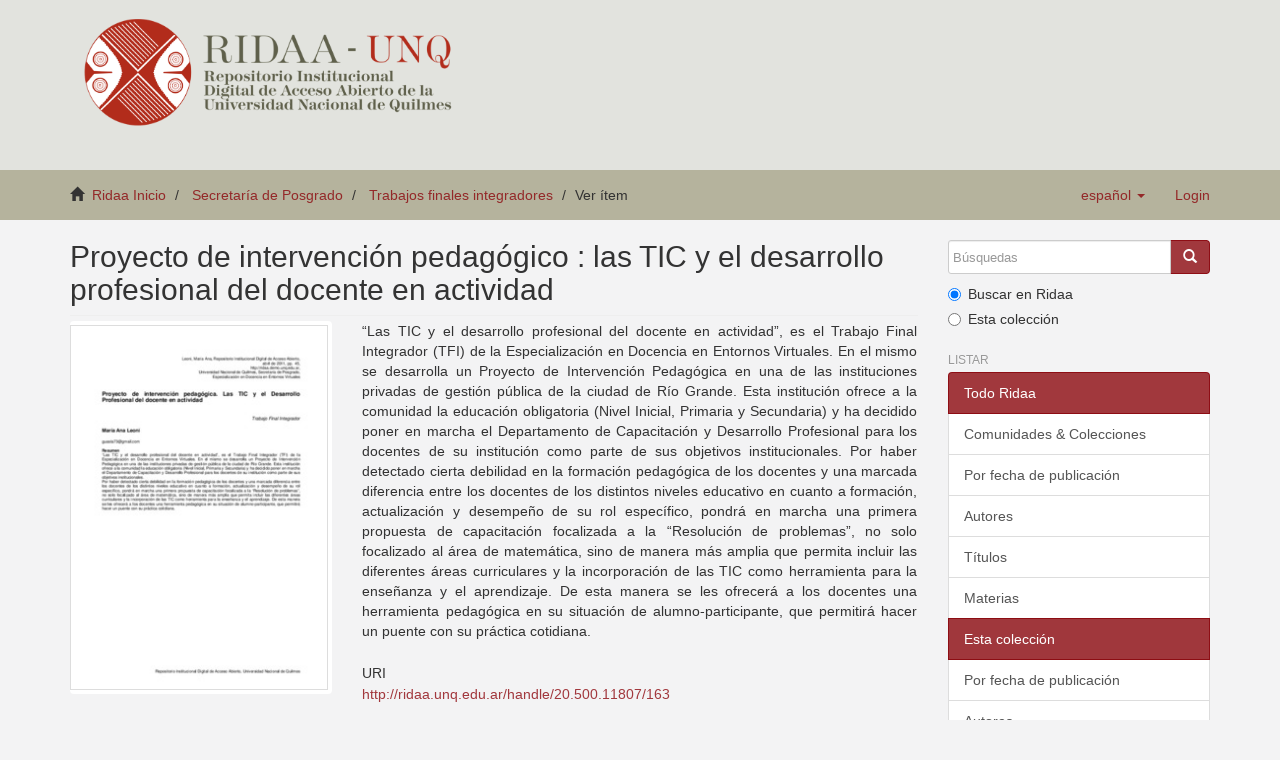

--- FILE ---
content_type: text/html;charset=utf-8
request_url: https://ridaa.unq.edu.ar/handle/20.500.11807/163
body_size: 5357
content:
<!DOCTYPE html>
            <!--[if lt IE 7]> <html class="no-js lt-ie9 lt-ie8 lt-ie7" lang="en"> <![endif]-->
            <!--[if IE 7]>    <html class="no-js lt-ie9 lt-ie8" lang="en"> <![endif]-->
            <!--[if IE 8]>    <html class="no-js lt-ie9" lang="en"> <![endif]-->
            <!--[if gt IE 8]><!--> <html class="no-js" lang="en"> <!--<![endif]-->
            <head><META http-equiv="Content-Type" content="text/html; charset=UTF-8">
<meta content="text/html; charset=UTF-8" http-equiv="Content-Type">
<meta content="IE=edge,chrome=1" http-equiv="X-UA-Compatible">
<meta content="width=device-width,initial-scale=1" name="viewport">
<link rel="shortcut icon" href="/themes/Mirage2_UNQ/images/favicon.ico">
<link rel="apple-touch-icon" href="/themes/Mirage2_UNQ/images/apple-touch-icon.png">
<meta name="Generator" content="DSpace 5.2">
<link href="/themes/Mirage2_UNQ/styles/bootstrap-classic-mirage-colors-min.css" rel="stylesheet">
<link href="/themes/Mirage2_UNQ/styles/classic-mirage-style.css" rel="stylesheet">
<link href="/themes/Mirage2_UNQ/styles/dspace-bootstrap-tweaks.css" rel="stylesheet">
<link href="/themes/Mirage2_UNQ/styles/jquery-ui-1.10.3.custom.css" rel="stylesheet">
<link type="application/opensearchdescription+xml" rel="search" href="https://ridaa.unq.edu.ar:443/description.xml" title="DSpace">
<script>
                //Clear default text of emty text areas on focus
                function tFocus(element)
                {
                if (element.value == ' '){element.value='';}
                }
                //Clear default text of emty text areas on submit
                function tSubmit(form)
                {
                var defaultedElements = document.getElementsByTagName("textarea");
                for (var i=0; i != defaultedElements.length; i++){
                if (defaultedElements[i].value == ' '){
                defaultedElements[i].value='';}}
                }
                //Disable pressing 'enter' key to submit a form (otherwise pressing 'enter' causes a submission to start over)
                function disableEnterKey(e)
                {
                var key;

                if(window.event)
                key = window.event.keyCode;     //Internet Explorer
                else
                key = e.which;     //Firefox and Netscape

                if(key == 13)  //if "Enter" pressed, then disable!
                return false;
                else
                return true;
                }
            </script><!--[if lt IE 9]>
                <script src="/themes/Mirage2_UNQ/vendor/html5shiv/dist/html5shiv.js"> </script>
                <script src="/themes/Mirage2_UNQ/vendor/respond/respond.min.js"> </script>
                <![endif]--><script src="/themes/Mirage2_UNQ/vendor/modernizr/modernizr.js"> </script>
<title>Proyecto de intervenci&oacute;n pedag&oacute;gico : las TIC y el desarrollo profesional del docente en actividad</title>
<link rel="schema.DCTERMS" href="http://purl.org/dc/terms/" />
<link rel="schema.DC" href="http://purl.org/dc/elements/1.1/" />
<meta name="DC.creator" content="Leoni, Ana María" />
<meta name="DCTERMS.dateAccepted" content="2015-12-30T11:41:54Z" scheme="DCTERMS.W3CDTF" />
<meta name="DCTERMS.available" content="2015-12-30T11:41:54Z" scheme="DCTERMS.W3CDTF" />
<meta name="DCTERMS.issued" content="2011-10-06" scheme="DCTERMS.W3CDTF" />
<meta name="DCTERMS.bibliographicCitation" content="Leoni, M. A. (2011). Proyecto de intervención pedagógico. Las TIC y el desarrollo profesional del docente en actividad (Trabajo final integrador). Universidad Nacional de Quilmes, Bernal, Argentina." xml:lang="es" />
<meta name="DC.identifier" content="http://ridaa.unq.edu.ar/handle/20.500.11807/163" scheme="DCTERMS.URI" />
<meta name="DC.description" content="Fil: Leoni, Ana María. Universidad Nacional de Quilmes; Argentina." xml:lang="es" />
<meta name="DCTERMS.abstract" content="“Las TIC y el desarrollo profesional del docente en actividad”, es el Trabajo Final Integrador (TFI) de la Especialización en Docencia en Entornos Virtuales. En el mismo se desarrolla un Proyecto de Intervención Pedagógica en una de las instituciones privadas de gestión pública de la ciudad de Río Grande. Esta institución ofrece a la comunidad la educación obligatoria (Nivel Inicial, Primaria y Secundaria) y ha decidido poner en marcha el Departamento de Capacitación y Desarrollo Profesional para los docentes de su institución como parte de sus objetivos institucionales. &#xD;&#xA;Por haber detectado cierta debilidad en la formación pedagógica de los docentes y una marcada diferencia entre los docentes de los distintos niveles educativo en cuanto a formación, actualización y desempeño de su rol específico, pondrá en marcha una primera propuesta de capacitación focalizada a la “Resolución de problemas”, no solo focalizado al área de matemática, sino de manera más amplia que permita incluir las diferentes áreas curriculares y la incorporación de las TIC como herramienta para la enseñanza y el aprendizaje. De esta manera se les ofrecerá a los docentes una herramienta pedagógica en su situación de alumno-participante, que permitirá hacer un puente con su práctica cotidiana." xml:lang="es" />
<meta name="DC.format" content="application/pdf" xml:lang="es" />
<meta name="DCTERMS.extent" content="45 p." xml:lang="es" />
<meta name="DC.language" content="spa" xml:lang="es" />
<meta name="DC.publisher" content="Universidad Nacional de Quilmes" xml:lang="es" />
<meta name="DC.relation" content="https://creativecommons.org/licenses/by-nc-nd/2.5/ar/" xml:lang="es" />
<meta name="DC.subject" content="Formación del personal docente" xml:lang="es" />
<meta name="DC.subject" content="Tecnología" xml:lang="es" />
<meta name="DC.subject" content="Tecnología de la información" xml:lang="es" />
<meta name="DC.subject" content="Intervención pedagógica" xml:lang="es" />
<meta name="DC.subject" content="Educación continuada" xml:lang="es" />
<meta name="DC.subject" content="Enseñanza con ayuda de computador" xml:lang="es" />
<meta name="DC.subject" content="Docencia" xml:lang="es" />
<meta name="DC.subject" content="Teacher training" xml:lang="en" />
<meta name="DC.subject" content="Technology" xml:lang="en" />
<meta name="DC.subject" content="Information technology" xml:lang="en" />
<meta name="DC.subject" content="Pedagogical intervention" xml:lang="en" />
<meta name="DC.subject" content="Continuing education" xml:lang="en" />
<meta name="DC.subject" content="Computer assisted instruction" xml:lang="en" />
<meta name="DC.subject" content="Teaching profession" xml:lang="en" />
<meta name="DC.subject" content="Formação de professores" xml:lang="pt" />
<meta name="DC.subject" content="Tecnologia" xml:lang="pt" />
<meta name="DC.subject" content="Tecnologia da informação" xml:lang="pt" />
<meta name="DC.subject" content="Intervenção pedagógica" xml:lang="pt" />
<meta name="DC.subject" content="Educação permanente" xml:lang="pt" />
<meta name="DC.subject" content="Instrução assistida por computador" xml:lang="pt" />
<meta name="DC.subject" content="Ensino" xml:lang="pt" />
<meta name="DC.title" content="Proyecto de intervención pedagógico : las TIC y el desarrollo profesional del docente en actividad" xml:lang="es" />
<meta name="DC.type" content="Trabajo final integrador" xml:lang="es" />
<meta content="2011-10-06" name="citation_date">
<meta content="Universidad Nacional de Quilmes" name="citation_publisher">
<meta content="Formaci&oacute;n del personal docente; Tecnolog&iacute;a; Tecnolog&iacute;a de la informaci&oacute;n; Intervenci&oacute;n pedag&oacute;gica; Educaci&oacute;n continuada; Ense&ntilde;anza con ayuda de computador; Docencia; Teacher training; Technology; Information technology; Pedagogical intervention; Continuing education; Computer assisted instruction; Teaching profession; Forma&ccedil;&atilde;o de professores; Tecnologia; Tecnologia da informa&ccedil;&atilde;o; Interven&ccedil;&atilde;o pedag&oacute;gica; Educa&ccedil;&atilde;o permanente; Instru&ccedil;&atilde;o assistida por computador; Ensino; Trabajo final integrador" name="citation_keywords">
<meta content="http://ridaa.unq.edu.ar/handle/20.500.11807/163" name="citation_abstract_html_url">
<meta content="Proyecto de intervenci&oacute;n pedag&oacute;gico : las TIC y el desarrollo profesional del docente en actividad" name="citation_title">
<meta content="http://ridaa.unq.edu.ar/bitstream/20.500.11807/163/1/Leoni.pdf" name="citation_pdf_url">
<meta content="Leoni, Ana Mar&iacute;a" name="citation_author">
</head><body>
<header>
<div role="navigation" class="navbar navbar-default navbar-static-top">
<div class="container">
<div class="navbar-header">
<button data-toggle="offcanvas" class="navbar-toggle" type="button"><span class="sr-only">Toggle navigation</span><span class="icon-bar"></span><span class="icon-bar"></span><span class="icon-bar"></span></button>
<div class="navbar-header pull-right visible-xs hidden-sm hidden-md hidden-lg">
<ul class="nav nav-pills pull-left ">
<li class="dropdown" id="ds-language-selection-xs">
<button data-toggle="dropdown" class="dropdown-toggle navbar-toggle navbar-link" role="button" href="#" id="language-dropdown-toggle-xs"><b aria-hidden="true" class="visible-xs glyphicon glyphicon-globe"></b></button>
<ul data-no-collapse="true" aria-labelledby="language-dropdown-toggle-xs" role="menu" class="dropdown-menu pull-right">
<li role="presentation" class="disabled">
<a href="https://ridaa.unq.edu.ar:443/handle/20.500.11807/163?locale-attribute=es">espa&ntilde;ol</a>
</li>
<li role="presentation">
<a href="https://ridaa.unq.edu.ar:443/handle/20.500.11807/163?locale-attribute=pt_BR">portugu&ecirc;s (Brasil)</a>
</li>
<li role="presentation">
<a href="https://ridaa.unq.edu.ar:443/handle/20.500.11807/163?locale-attribute=en">English</a>
</li>
</ul>
</li>
<li>
<form method="get" action="/login" style="display: inline">
<button class="navbar-toggle navbar-link"><b aria-hidden="true" class="visible-xs glyphicon glyphicon-user"></b></button>
</form>
</li>
</ul>
</div>
</div>
<div style="float: left;">
<a style="display: block;" href="/"><img style="max-height: 140px;" src="/themes/Mirage2_UNQ//images/RIDAA.png"></a>
</div>
</div>
</div>
</header>
<div class="trail-wrapper">
<div class="container">
<div class="row">
<div style="max-width:70%;" class="col-xs-9">
<div class="breadcrumb dropdown visible-xs">
<a data-toggle="dropdown" class="dropdown-toggle" role="button" href="#" id="trail-dropdown-toggle">Ver &iacute;tem&nbsp;<b class="caret"></b></a>
<ul aria-labelledby="trail-dropdown-toggle" role="menu" class="dropdown-menu">
<li role="presentation">
<a role="menuitem" href="/"><i aria-hidden="true" class="glyphicon glyphicon-home"></i>&nbsp;
                        Ridaa Inicio</a>
</li>
<li role="presentation">
<a role="menuitem" href="/handle/20.500.11807/10">Secretar&iacute;a de Posgrado</a>
</li>
<li role="presentation">
<a role="menuitem" href="/handle/20.500.11807/58">Trabajos finales integradores</a>
</li>
<li role="presentation" class="disabled">
<a href="#" role="menuitem">Ver &iacute;tem</a>
</li>
</ul>
</div>
<ul class="breadcrumb hidden-xs">
<li>
<i aria-hidden="true" class="glyphicon glyphicon-home"></i>&nbsp;
            <a href="/">Ridaa Inicio</a>
</li>
<li>
<a href="/handle/20.500.11807/10">Secretar&iacute;a de Posgrado</a>
</li>
<li>
<a href="/handle/20.500.11807/58">Trabajos finales integradores</a>
</li>
<li class="active">Ver &iacute;tem</li>
</ul>
</div>
<div class="navbar-header pull-right hidden-xs">
<ul class="nav navbar-nav pull-left">
<li class="dropdown" id="ds-language-selection">
<a data-toggle="dropdown" class="dropdown-toggle" role="button" href="#" id="language-dropdown-toggle"><span class="hidden-xs">espa&ntilde;ol&nbsp;<b class="caret"></b></span></a>
<ul data-no-collapse="true" aria-labelledby="language-dropdown-toggle" role="menu" class="dropdown-menu pull-right">
<li role="presentation" class="disabled">
<a href="https://ridaa.unq.edu.ar:443/handle/20.500.11807/163?locale-attribute=es">espa&ntilde;ol</a>
</li>
<li role="presentation">
<a href="https://ridaa.unq.edu.ar:443/handle/20.500.11807/163?locale-attribute=pt_BR">portugu&ecirc;s (Brasil)</a>
</li>
<li role="presentation">
<a href="https://ridaa.unq.edu.ar:443/handle/20.500.11807/163?locale-attribute=en">English</a>
</li>
</ul>
</li>
</ul>
<ul class="nav navbar-nav pull-left">
<li>
<a href="/login"><span class="hidden-xs">Login</span></a>
</li>
</ul>
<button type="button" class="navbar-toggle visible-sm" data-toggle="offcanvas"><span class="sr-only">Toggle navigation</span><span class="icon-bar"></span><span class="icon-bar"></span><span class="icon-bar"></span></button>
</div>
</div>
</div>
</div>
<div class="hidden" id="no-js-warning-wrapper">
<div id="no-js-warning">
<div class="notice failure">JavaScript is disabled for your browser. Some features of this site may not work without it.</div>
</div>
</div>
<div class="container" id="main-container">
<div class="row row-offcanvas row-offcanvas-right">
<div class="horizontal-slider clearfix">
<div class="col-xs-12 col-sm-12 col-md-9 main-content">
<div>
<div id="aspect_artifactbrowser_ItemViewer_div_item-view" class="ds-static-div primary">
<!-- External Metadata URL: cocoon://metadata/handle/20.500.11807/163/mets.xml?rightsMDTypes=METSRIGHTS-->
<div class="item-summary-view-metadata">
<h2 class="page-header first-page-header">Proyecto de intervenci&oacute;n pedag&oacute;gico : las TIC y el desarrollo profesional del docente en actividad</h2>
<div class="row">
<div class="col-sm-4">
<div class="row">
<div class="col-xs-6 col-sm-12">
<div class="thumbnail">
<img alt="Thumbnail" src="/bitstream/handle/20.500.11807/163/Leoni.pdf.jpg?sequence=6&isAllowed=y"></div>
</div>
<div class="col-xs-6 col-sm-12">
<div class="item-page-field-wrapper table">
<h5>Ver/</h5>
<div>
<a href="/bitstream/handle/20.500.11807/163/Leoni.pdf?sequence=1&isAllowed=y"><i aria-hidden="true" class="glyphicon  glyphicon-file"></i> Trabajo final integrador (554.9Kb)</a>
</div>
</div>
</div>
</div>
<div class="simple-item-view-date word-break item-page-field-wrapper table">
<h5>Fecha</h5>2011-10-06</div>
<div class="simple-item-view-authors item-page-field-wrapper table">
<h5>Autor</h5>Leoni, Ana Mar&iacute;a</div>
<div class="simple-item-view-show-full item-page-field-wrapper table">
<h5>Metadata</h5>
<a href="/handle/20.500.11807/163?show=full">Mostrar el registro completo del &iacute;tem</a>
</div>
</div>
<div class="col-sm-8">
<div class="simple-item-view-description item-page-field-wrapper table">
<h5 class="visible-xs">Resumen</h5>
<div>&ldquo;Las TIC y el desarrollo profesional del docente en actividad&rdquo;, es el Trabajo Final Integrador (TFI) de la Especializaci&oacute;n en Docencia en Entornos Virtuales. En el mismo se desarrolla un Proyecto de Intervenci&oacute;n Pedag&oacute;gica en una de las instituciones privadas de gesti&oacute;n p&uacute;blica de la ciudad de R&iacute;o Grande. Esta instituci&oacute;n ofrece a la comunidad la educaci&oacute;n obligatoria (Nivel Inicial, Primaria y Secundaria) y ha decidido poner en marcha el Departamento de Capacitaci&oacute;n y Desarrollo Profesional para los docentes de su instituci&oacute;n como parte de sus objetivos institucionales. &#13;
Por haber detectado cierta debilidad en la formaci&oacute;n pedag&oacute;gica de los docentes y una marcada diferencia entre los docentes de los distintos niveles educativo en cuanto a formaci&oacute;n, actualizaci&oacute;n y desempe&ntilde;o de su rol espec&iacute;fico, pondr&aacute; en marcha una primera propuesta de capacitaci&oacute;n focalizada a la &ldquo;Resoluci&oacute;n de problemas&rdquo;, no solo focalizado al &aacute;rea de matem&aacute;tica, sino de manera m&aacute;s amplia que permita incluir las diferentes &aacute;reas curriculares y la incorporaci&oacute;n de las TIC como herramienta para la ense&ntilde;anza y el aprendizaje. De esta manera se les ofrecer&aacute; a los docentes una herramienta pedag&oacute;gica en su situaci&oacute;n de alumno-participante, que permitir&aacute; hacer un puente con su pr&aacute;ctica cotidiana.</div>
</div>
<div class="simple-item-view-uri item-page-field-wrapper table">
<h5>URI</h5>
<span><a href="http://ridaa.unq.edu.ar/handle/20.500.11807/163">http://ridaa.unq.edu.ar/handle/20.500.11807/163</a></span>
</div>
<div class="simple-item-view-collections item-page-field-wrapper table">
<h5>Colecciones</h5>
<ul class="ds-referenceSet-list">
<!-- External Metadata URL: cocoon://metadata/handle/20.500.11807/58/mets.xml-->
<li>
<a href="/handle/20.500.11807/58">Trabajos finales integradores</a>
</li>
</ul>
</div>
<div class="simple-item-view-uri item-page-field-wrapper table">
<h5>Estadisticas</h5>
<span><a href="http://ridaa.unq.edu.ar/handle/20.500.11807/163/statistics">
<field>http://ridaa.unq.edu.ar/handle/20.500.11807/163/statistics</field>
</a></span>
</div>
</div>
</div>
</div>
</div>
</div>
<div class="visible-xs visible-sm">
<footer>
<div class="row">
<hr>
<div style="text-align:center; width:100%" class="col-xs-7 col-sm-8">
<div>
<div style="float: left">
<a target="_blank" href="http://www.unq.edu.ar/"><img src="/themes/Mirage2_UNQ//images/logo_unqui_footer.png" alt="Universidad Nacional de Quilmes"></a>
</div>
<a href="/contact">Contacto</a> | <a href="/feedback">Sugerencias</a> | <a href="/statistics-home">Estad&iacute;sticas</a> | <a href="/policy">Pol&iacute;tica del Sitio</a>
</div>
</div>
</div>
<a class="hidden" href="/htmlmap">&nbsp;</a>
<p>&nbsp;</p>
<script src="https://www.googletagmanager.com/gtag/js?id=G-RYE512J0E1" async="async"></script><script>
	  window.dataLayer = window.dataLayer || [];
	  function gtag(){dataLayer.push(arguments);}
	  gtag('js', new Date());
	  gtag('config', 'G-RYE512J0E1');
	</script>
</footer>
</div>
</div>
<div role="navigation" id="sidebar" class="col-xs-6 col-sm-3 sidebar-offcanvas">
<div class="word-break" id="ds-options">
<div class="ds-option-set" id="ds-search-option">
<form method="post" class="" id="ds-search-form" action="/discover">
<fieldset>
<div class="input-group">
<input placeholder="B&uacute;squedas" type="text" class="ds-text-field form-control" name="query"><span class="input-group-btn"><button title="Ir" class="ds-button-field btn btn-primary"><span aria-hidden="true" class="glyphicon glyphicon-search"></span></button></span>
</div>
<div class="radio">
<label><input checked value="" name="scope" type="radio" id="ds-search-form-scope-all">Buscar en Ridaa</label>
</div>
<div class="radio">
<label><input name="scope" type="radio" id="ds-search-form-scope-container" value="20.500.11807/58">Esta colecci&oacute;n</label>
</div>
</fieldset>
</form>
</div>
<h2 class="ds-option-set-head  h6">Listar</h2>
<div id="aspect_viewArtifacts_Navigation_list_browse" class="list-group">
<a class="list-group-item active"><span class="h5 list-group-item-heading  h5">Todo Ridaa</span></a><a href="/community-list" class="list-group-item ds-option">Comunidades &amp; Colecciones</a><a href="/browse?type=dateissued" class="list-group-item ds-option">Por fecha de publicaci&oacute;n</a><a href="/browse?type=author" class="list-group-item ds-option">Autores</a><a href="/browse?type=title" class="list-group-item ds-option">T&iacute;tulos</a><a href="/browse?type=subject" class="list-group-item ds-option">Materias</a><a class="list-group-item active"><span class="h5 list-group-item-heading  h5">Esta colecci&oacute;n</span></a><a href="/handle/20.500.11807/58/browse?type=dateissued" class="list-group-item ds-option">Por fecha de publicaci&oacute;n</a><a href="/handle/20.500.11807/58/browse?type=author" class="list-group-item ds-option">Autores</a><a href="/handle/20.500.11807/58/browse?type=title" class="list-group-item ds-option">T&iacute;tulos</a><a href="/handle/20.500.11807/58/browse?type=subject" class="list-group-item ds-option">Materias</a>
</div>
<h2 class="ds-option-set-head  h6">Mi cuenta</h2>
<div id="aspect_viewArtifacts_Navigation_list_account" class="list-group">
<a href="/login" class="list-group-item ds-option">Acceder</a><a href="/register" class="list-group-item ds-option">Registro</a>
</div>
<div id="aspect_viewArtifacts_Navigation_list_context" class="list-group"></div>
<div id="aspect_viewArtifacts_Navigation_list_administrative" class="list-group"></div>
<div id="aspect_discovery_Navigation_list_discovery" class="list-group"></div>
<h2 class="ds-option-set-head  h6">Estad&iacute;sticas</h2>
<div id="aspect_statistics_Navigation_list_statistics" class="list-group">
<a href="/handle/20.500.11807/163/statistics" class="list-group-item ds-option">Ver Estad&iacute;sticas de uso</a>
</div>
</div>
</div>
</div>
</div>
<div class="hidden-xs hidden-sm">
<footer>
<div class="row">
<hr>
<div style="text-align:center; width:100%" class="col-xs-7 col-sm-8">
<div>
<div style="float: left">
<a target="_blank" href="http://www.unq.edu.ar/"><img src="/themes/Mirage2_UNQ//images/logo_unqui_footer.png" alt="Universidad Nacional de Quilmes"></a>
</div>
<a href="/contact">Contacto</a> | <a href="/feedback">Sugerencias</a> | <a href="/statistics-home">Estad&iacute;sticas</a> | <a href="/policy">Pol&iacute;tica del Sitio</a>
</div>
</div>
</div>
<a class="hidden" href="/htmlmap">&nbsp;</a>
<p>&nbsp;</p>
<script src="https://www.googletagmanager.com/gtag/js?id=G-RYE512J0E1" async="async"></script><script>
	  window.dataLayer = window.dataLayer || [];
	  function gtag(){dataLayer.push(arguments);}
	  gtag('js', new Date());
	  gtag('config', 'G-RYE512J0E1');
	</script>
</footer>
</div>
</div>
<script>if(!window.DSpace){window.DSpace={};}window.DSpace.context_path='';window.DSpace.theme_path='/themes/Mirage2_UNQ/';</script><script src="/themes/Mirage2_UNQ//scripts/theme.js"> </script>
</body></html>
